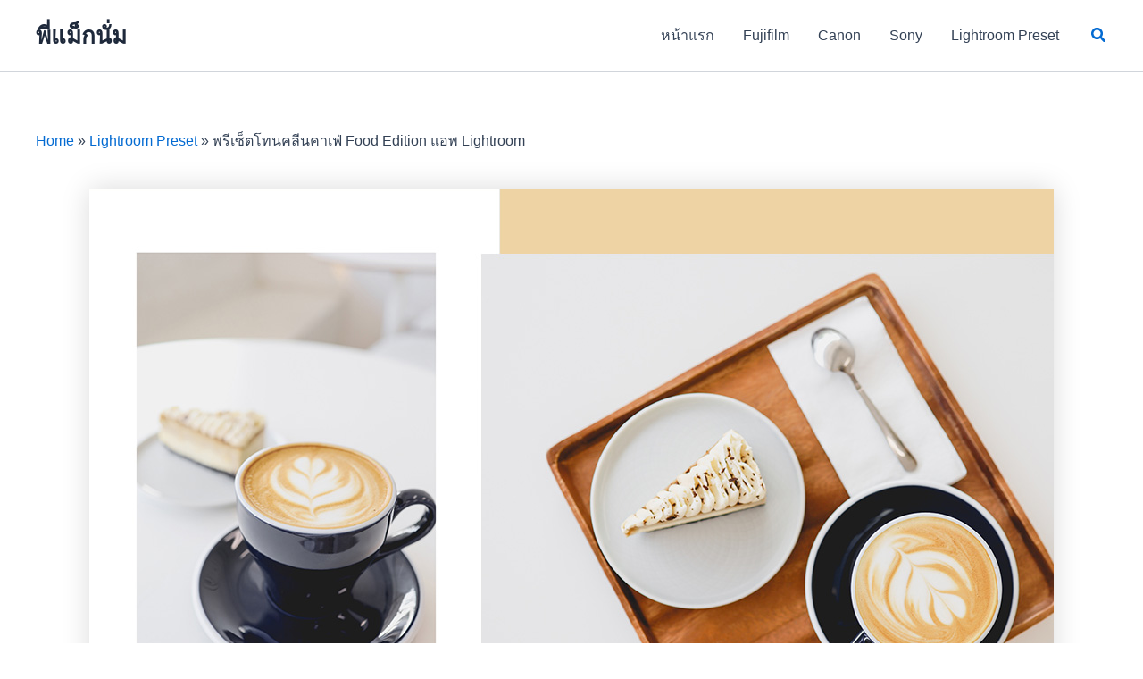

--- FILE ---
content_type: text/html; charset=utf-8
request_url: https://www.google.com/recaptcha/api2/aframe
body_size: 268
content:
<!DOCTYPE HTML><html><head><meta http-equiv="content-type" content="text/html; charset=UTF-8"></head><body><script nonce="OnANAqHqI28UA4Zl-9k-Kg">/** Anti-fraud and anti-abuse applications only. See google.com/recaptcha */ try{var clients={'sodar':'https://pagead2.googlesyndication.com/pagead/sodar?'};window.addEventListener("message",function(a){try{if(a.source===window.parent){var b=JSON.parse(a.data);var c=clients[b['id']];if(c){var d=document.createElement('img');d.src=c+b['params']+'&rc='+(localStorage.getItem("rc::a")?sessionStorage.getItem("rc::b"):"");window.document.body.appendChild(d);sessionStorage.setItem("rc::e",parseInt(sessionStorage.getItem("rc::e")||0)+1);localStorage.setItem("rc::h",'1767183490990');}}}catch(b){}});window.parent.postMessage("_grecaptcha_ready", "*");}catch(b){}</script></body></html>